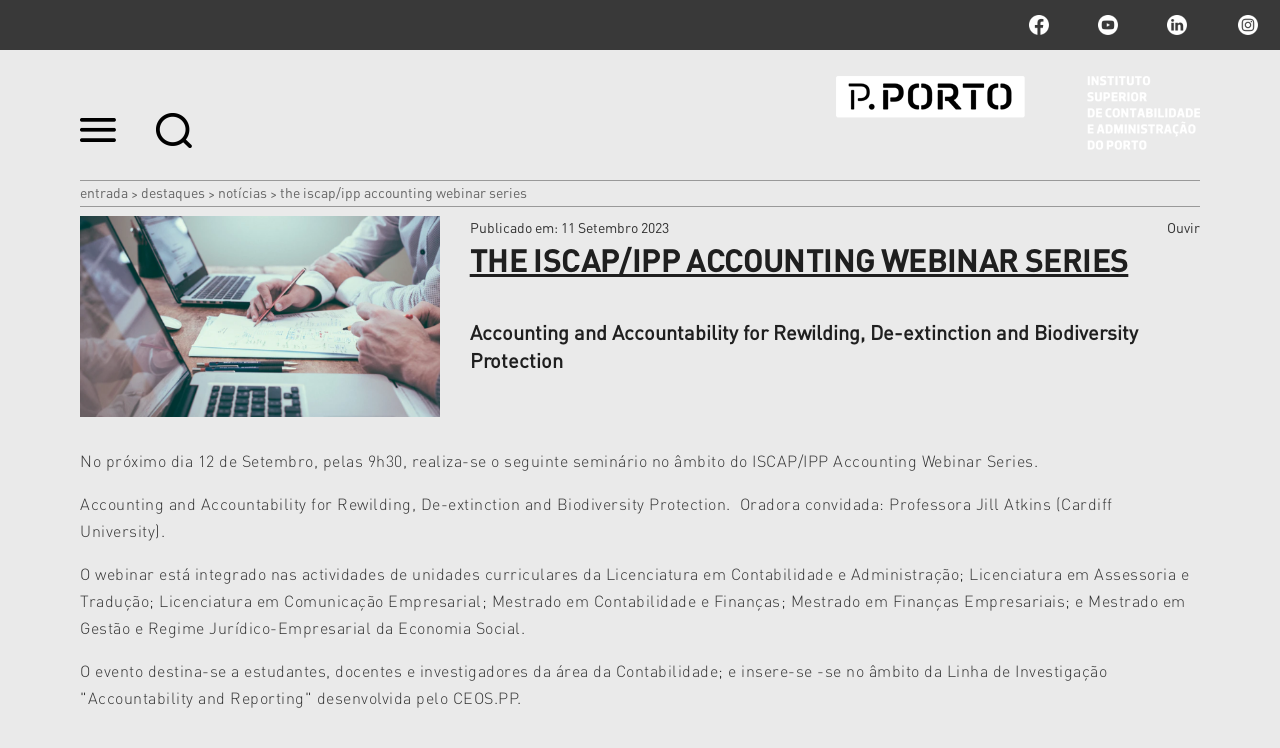

--- FILE ---
content_type: text/html;charset=utf-8
request_url: https://www.iscap.ipp.pt/destaques-1/noticias/the-iscap-ipp-accounting-webinar-series-4
body_size: 11913
content:

<!DOCTYPE html>

<html xmlns="http://www.w3.org/1999/xhtml" lang="pt">

    
    
    
    
    


<head>
    <meta http-equiv="Content-Type" content="text/html; charset=utf-8" />

    
        <base href="https://www.iscap.ipp.pt/destaques-1/noticias/the-iscap-ipp-accounting-webinar-series-4" /><!--[if lt IE 7]></base><![endif]-->
    

    
        <title>The ISCAP/IPP Accounting Webinar Series &mdash; ISCAP | P.PORTO</title>


  
    <link rel="stylesheet" type="text/css" media="screen" href="https://www.iscap.ipp.pt/portal_css/IPP%20Theme/reset-cachekey-45ea6db9ab04cf47f590f6a29e2c9f75.css" />
    <link rel="stylesheet" type="text/css" href="https://www.iscap.ipp.pt/portal_css/IPP%20Theme/base-cachekey-66806488672fe9203883d2c85c278d8d.css" />
        <!--[if lt IE 8]>    
    
    <link rel="stylesheet" type="text/css" media="screen" href="https://www.iscap.ipp.pt/portal_css/IPP%20Theme/IEFixes-cachekey-021067cd032e697f5f7701977a41f845.css" />
        <![endif]-->
    
    <style type="text/css">@import url(https://www.iscap.ipp.pt/portal_css/IPP%20Theme/resourcecollective.customfooter.stylesheetsmain-cachekey-f1ce5782226e5875453858df22e0e638.css);</style>
    <link rel="stylesheet" type="text/css" media="all" href="https://www.iscap.ipp.pt/portal_css/IPP%20Theme/ploneCustom-cachekey-426f113dfc35e139760f15b04fb87b84.css" />

  
  
    <script type="text/javascript" src="https://www.iscap.ipp.pt/portal_javascripts/IPP%20Theme/quantcast-cachekey-b1cfaaf1513b333bb508bdc699356bc2.js"></script>
    <script type="text/javascript" src="https://www.iscap.ipp.pt/portal_javascripts/IPP%20Theme/resourceplone.app.jquery-cachekey-5143cab7bc334a19681c83bb67c9bbae.js"></script>
    <script type="text/javascript" src="https://www.iscap.ipp.pt/portal_javascripts/IPP%20Theme/resourceipp.theme.jsmain-cachekey-23f30c6db4e5cc68c9c6ffbfd67e98be.js"></script>
    <script type="text/javascript" src="https://www.iscap.ipp.pt/portal_javascripts/IPP%20Theme/resourcecollective.sliders.bxslider.jsjquery.bxslider.min-cachekey-fc7b61641cd6fe080c2f4569bdc020e1.js"></script>
    <script type="text/javascript" src="https://www.iscap.ipp.pt/portal_javascripts/IPP%20Theme/collective.js.jqueryui.custom.min-cachekey-8d65f5890bcee1ad7c6ea11cb1bad653.js"></script>
    <script type="text/javascript" src="https://www.iscap.ipp.pt/portal_javascripts/IPP%20Theme/resourceipp.theme.jsjquery.ui.autocomplete.html-cachekey-c1d08bb11b8759c234c6af485d2c1eb8.js"></script>
    <script type="text/javascript" src="https://www.iscap.ipp.pt/portal_javascripts/IPP%20Theme/resourcejquery.prettyPhoto-cachekey-71f6891078ef7481ae05e7abd250fef7.js"></script>
    <script type="text/javascript" src="https://www.iscap.ipp.pt/portal_javascripts/IPP%20Theme/resourceipp.theme.jsjquery.multiple.select-cachekey-0915252e565386921911d8a4ba735d99.js"></script>
    <script type="text/javascript" src="https://www.iscap.ipp.pt/portal_javascripts/IPP%20Theme/resourceplone.formwidget.recaptcharecaptcha_ajax-cachekey-e6480068f46a9cca11cb603fd331002d.js"></script>
    <script type="text/javascript" src="https://www.iscap.ipp.pt/portal_javascripts/IPP%20Theme/resourceipp.theme.jsfreewall-cachekey-64304790a044e21f3cfd0194afc17728.js"></script>
    <script type="text/javascript" src="https://www.iscap.ipp.pt/portal_javascripts/IPP%20Theme/resourceipp.content.jsmain-cachekey-91cc774bba5db5837375d4eb3e8e50bb.js"></script>
    <script type="text/javascript" src="https://www.iscap.ipp.pt/portal_javascripts/IPP%20Theme/resourceipp.content.jsjquery.easytabs.min-cachekey-9e06377a45414b5bf172a5b3ed4ec9a9.js"></script>
    <script type="text/javascript" src="https://www.iscap.ipp.pt/portal_javascripts/IPP%20Theme/resourceipp.content.jsjquery.rot13.min-cachekey-cd11f2f8cd6478dbd1fffc55bb15d448.js"></script>
    <script type="text/javascript" src="https://www.iscap.ipp.pt/portal_javascripts/IPP%20Theme/resourceipp.theme.jsexplorer-cachekey-6a6f73e295a06550e132c3b7d5b9c976.js"></script>
    <script type="text/javascript" src="https://www.iscap.ipp.pt/portal_javascripts/IPP%20Theme/resourcecollective.eventcalendarmain-cachekey-6ae94ceb0bba193ff25dff7a1c67f1b4.js"></script>
    <script type="text/javascript" src="https://www.iscap.ipp.pt/portal_javascripts/IPP%20Theme/resourceipp.theme.jsnav-menu-cachekey-a1f876e6b2917e7076fb6054e6e04217.js"></script>
    <script type="text/javascript" src="https://www.iscap.ipp.pt/portal_javascripts/IPP%20Theme/resourceipp.theme.jsswiper-bundle.min-cachekey-32b6e2616ffa2293936ecdd6ed5f7039.js"></script>


<meta name="DC.creator" content="gcrp"/>
<meta name="DC.format" content="text/html"/>
<meta name="DC.language" content="pt"/>
<meta name="DC.date.modified" content="2023-09-11T09:13:03+00:00"/>
<meta name="DC.date.created" content="2023-09-11T09:12:39+00:00"/>
<meta name="DC.type" content="News Item"/>
<meta name="DC.distribution" content="Global"/>
<meta name="description" content="Accounting and Accountability for Rewilding, De-extinction and Biodiversity Protection

"/>
<meta name="robots" content="ALL"/>
<meta name="distribution" content="Global"/>


        
    <link rel="canonical" href="https://www.iscap.ipp.pt/destaques-1/noticias/the-iscap-ipp-accounting-webinar-series-4" />

    <link rel="shortcut icon" type="image/x-icon" href="https://www.iscap.ipp.pt/favicon.ico" />
    <link rel="apple-touch-icon" href="https://www.iscap.ipp.pt/touch_icon.png" />


<script type="text/javascript">
        jQuery(function($){
            $.datepicker.setDefaults(
                jQuery.extend($.datepicker.regional[''],
                {dateFormat: 'yy-mm-dd'}));
        });
        </script>




    <link rel="search" href="https://www.iscap.ipp.pt/@@search" title="Search this site" />




        
        
        
    <meta property="og:title" content="The ISCAP/IPP Accounting Webinar Series" />
    <meta property="og:type" content="article" />
    <meta property="og:url" content="https://www.iscap.ipp.pt/destaques-1/noticias/the-iscap-ipp-accounting-webinar-series-4" />
    <meta property="og:image" content="https://www.iscap.ipp.pt/destaques-1/noticias/the-iscap-ipp-accounting-webinar-series-4/image_large" />

        
        

        <meta name="viewport" content="width=device-width" />
        <meta name="generator" content="Plone - http://plone.org" />
    
</head>

<body class="template-newsitem_view portaltype-news-item site-portal_iscap section-destaques-1 subsection-noticias subsection-noticias-the-iscap-ipp-accounting-webinar-series-4 userrole-anonymous" dir="ltr">

    <div id="portal-topbar">
    <div class="portal-topbar-wrapper">
        
            

        
        
            <div class="portlet portletActions no-order social-netwoks">
    <ul class="navTree">
        <li class="navTreeItem" id="paction-facebook">
            <a href="https://www.facebook.com/ISCAP.politecnicodoporto" title="facebook">facebook</a>
        </li>
        <li class="navTreeItem" id="paction-youtube">
            <a href="http://www.youtube.com/iscaptv" title="youtube">youtube</a>
        </li>
        <li class="navTreeItem" id="paction-linkedin">
            <a href="https://pt.linkedin.com/school/iscap-politecnicodoporto/" title="linkedin">linkedin</a>
        </li>
        <li class="navTreeItem" id="paction-instagram">
            <a href="https://www.instagram.com/iscap.pporto/" target="_blank" title="Instagram">Instagram</a>
        </li>
    </ul>
</div>
        
    </div>
</div>
    <div id="portal-hptopslider">
    
        
    
</div>

    <div id="portal-top" class="row">
        <div class="cell width-full position-0">
            <div id="portal-header">
    <p class="hiddenStructure">
  <a accesskey="2" href="https://www.iscap.ipp.pt/destaques-1/noticias/the-iscap-ipp-accounting-webinar-series-4#content">Ir para o conteúdo.</a> |

  <a accesskey="6" href="https://www.iscap.ipp.pt/destaques-1/noticias/the-iscap-ipp-accounting-webinar-series-4#portal-globalnav">Ir para a navegação</a>
</p>

<div id="portal-top-links">
<a class="menu-icon" href="#" data-menu>
    <img src="https://www.iscap.ipp.pt/menu-min.png" width="36" height="24" alt="menu">
  </a>
  <a class="search-icon" href="https://www.iscap.ipp.pt/@@search">
    <img src="https://www.iscap.ipp.pt/search-min.png" width="36" height="35" alt="search">
  </a>
</div>

<a id="portal-logo" title="ISCAP | P.PORTO" accesskey="1" href="https://www.iscap.ipp.pt">
    <img src="https://www.iscap.ipp.pt/logo-ipp.png" alt="ISCAP | P.PORTO" title="ISCAP | P.PORTO" height="74" width="364" /></a>

</div>

<div id="portal-breadcrumbs">
    <div class="portal-breadcrumbs-content">

        <span id="breadcrumbs-home">
            <a href="https://www.iscap.ipp.pt">Entrada</a>
            <span class="breadcrumbSeparator">
                &gt;
                
            </span>
        </span>
        <span id="breadcrumbs-1" dir="ltr">
            
                <a href="https://www.iscap.ipp.pt/destaques-1">Destaques</a>
                <span class="breadcrumbSeparator">
                    &gt;
                    
                </span>
                
             
        </span>
        <span id="breadcrumbs-2" dir="ltr">
            
                <a href="https://www.iscap.ipp.pt/destaques-1/noticias">Notícias</a>
                <span class="breadcrumbSeparator">
                    &gt;
                    
                </span>
                
             
        </span>
        <span id="breadcrumbs-3" dir="ltr">
            
                
                
                <span id="breadcrumbs-current">The ISCAP/IPP Accounting Webinar Series</span>
             
        </span>

    </div>
</div>


    <div id="portal-top-image" class="ipp-image">
        
        
        
        
    </div>


        </div>
        <div id="globalnav-dark-layer"></div>
    </div>
    <div id="visual-portal-wrapper">
        <div id="portal-columns" class="row">

            <div id="portal-column-content" class="cell width-full position-0">

                <div id="viewlet-above-content"></div>

                
                    <div class="">

                        

                        

    <dl class="portalMessage info" id="kssPortalMessage" style="display:none">
        <dt>Info</dt>
        <dd></dd>
    </dl>



                        
                            <div id="content">

                                

                                

                                 <div id="viewlet-above-content-title"></div>
                    
                                 <div id="viewlet-below-content-title">
</div>

                                 <div id="viewlet-above-content-body">

</div>
                                 <div id="content-core">
                                    <div id="audio_reader">
                                     
        

                <div class="item-header detail-top">
                    <div class="img-wrapper">
                        <img src="https://www.iscap.ipp.pt/destaques-1/noticias/the-iscap-ipp-accounting-webinar-series-4/image" alt="" class="image-box " />
                    </div>
                    <div class="description-wrapper">
                        <div class="top-wrapper">
                            <div class="published-date">
                                <span>Publicado em</span>:
                                11 Setembro 2023
                            </div>
                            
    <script src="https://cdn-eu.readspeaker.com/script/13635/webReader/webReader.js?pids=wr" type="text/javascript" id="rs_req_Init" async defer></script>
    <div id="audio">
        <div id="readspeaker_button1" class="rs_skip rsbtn rs_preserve">
            <a rel="nofollow" class="rsbtn_play" accesskey="L" title="Ouvir com ReadSpeaker webReader" href="https://app-eu.readspeaker.com/cgi-bin/rsent?customerid=13635&amp;lang=pt_pt&amp;voice=Joana&amp;readid=audio_reader&amp;url=https://www.iscap.ipp.pt/destaques-1/noticias/the-iscap-ipp-accounting-webinar-series-4">
                <span class="rsbtn_left rsimg rspart"><span class="rsbtn_text"><span>Ouvir</span></span></span>
                <span class="rsbtn_right rsimg rsplay rspart"></span>
            </a>
        </div>
    </div>

                        </div>
                        
      <div id="specialtitle">
        <div id="viewlet-above-content-title"></div>
        
            
            
                <h1 id="parent-fieldname-title" class="documentFirstHeading">
                    The ISCAP/IPP Accounting Webinar Series
                </h1>
            
            
        
        
      </div>
   <div class="visualClear"><!-- --></div>

                        <div class="inner-wrapper">
                            
        <span class="" id="parent-fieldname-description-8aa10a89fe60440da66593fc9e31ef71">
            Accounting and Accountability for Rewilding, De-extinction and Biodiversity Protection


        </span>
    
                            
    <div class="share-wrapper">
        <span class="st_facebook" displaytext="Facebook"></span>
        <span class="st_twitter" displaytext="Tweet"></span>
    </div>

                        </div>
                    </div>
                </div>

                <div id="body-text">
                    

                    <div id="parent-fieldname-text" class="plain">
                        <div>
<p><span>No próximo dia 12 de Setembro, pelas 9h30, realiza-se o seguinte seminário no âmbito do ISCAP/IPP Accounting Webinar Series.</span></p>
<p><span></span>Accounting and Accountability for Rewilding, De-extinction and Biodiversity Protection.  Oradora convidada: Professora Jill Atkins (Cardiff University).</p>
<p>O webinar está integrado nas actividades de unidades curriculares da Licenciatura em Contabilidade e Administração; Licenciatura em Assessoria e Tradução; Licenciatura em Comunicação Empresarial; Mestrado em Contabilidade e Finanças; Mestrado em Finanças Empresariais; e Mestrado em Gestão e Regime Jurídico-Empresarial da Economia Social.</p>
<p>O evento destina-se a estudantes, docentes e investigadores da área da Contabilidade; e insere-se -se no âmbito da Linha de Investigação "Accountability and Reporting" desenvolvida pelo CEOS.PP.</p>
<p>Responsável pelos eventos: <a href="https://www.ceos.iscap.ipp.pt/researchers/cl%C3%A1udia-teixeira" id="OWA73865a97-8cfb-b3f5-b14d-d93901918e52" rel="noopener noreferrer" target="_blank" data-auth="NotApplicable" data-linkindex="0">Cláudia Teixeira</a> (mclaudia@iscap.ipp.pt).  </p>
<p><strong>Link para participar: <a href="https://videoconf-colibri.zoom.us/j/95234213693?pwd=c2dRR0M5RDVSeFcya1NkcEphWXYvUT09" id="OWA25f827c4-1976-e0b0-e7dd-9d2acd3b2763" rel="noopener noreferrer" target="_blank" data-auth="NotApplicable" data-linkindex="1">https://videoconf-colibri.zoom.us/j/95234213693?pwd=c2dRR0M5RDVSeFcya1NkcEphWXYvUT09</a></strong></p>
<div><strong>Participe!</strong></div>
<div><strong><br /></strong></div>
<div><strong>Professor Jill Atkins</strong></div>
</div>
<div><span><span><span><span>Professor Atkins is a Professor in Accounting at Cardiff Business School and is also a Visiting Professor at the University of the Witwatersrand, South Africa. Her research focuses on corporate governance, responsible investment, sustainability, integrated reporting and extinction accounting. She is Series Editor for the</span><span><span> </span></span></span><span><span>de Gruyter Studies in Corporate Governance,</span></span><span><span><span> </span></span><span>and is directly involved in commissioning and editing the manuscripts for this series. She edited</span><span><span> </span></span></span><span><span>The Business of Bees: An Integrated Approach to Bee Decline and Corporate Responsibility</span></span><span><span><span> </span></span><span>which arises from a long-term project investigating the role of accounting and responsible investment in preserving biodiversity. She also wrote and edited,</span><span><span> </span></span></span><span><span>Around the World in 80 Species: Exploring the Business Case for Extinction Prevention</span></span><span><span>, published by Routledge in 2019 as well as</span><span><span> </span></span></span><span><span>‘Extinction Governance, Accounting and Finance’</span></span><span><span>, co-edited with Martina Macpherson. Professor Atkins co-authored</span><span><span> </span></span></span><span><span>Chief Value Officer: Accountants Can Save the Planet</span></span><span><span>. Her leading textbook,</span><span><span> </span></span></span><span><span>Corporate Governance and Accountability</span></span><span><span>, is now in its 5th edition. Professor Atkins’ academic qualifications include a BA Hons (First Class) in European Economics with a Licence ès Sciences Economiques from the University of Nantes, an MSc in Corporate and International Finance from the University of Durham, and a PhD in Finance from the University of Manchester. Professor Atkins is well-known throughout the ESG investment industry and governance area as a thought leader and is regularly invited to give keynotes at international practitioner and academic events on sustainability accounting, finance and governance.</span><br /></span></span></span></div>
<div><span><br /></span></div>
<div><span class="discreet"><strong>+ info:</strong></span></div>
<div><strong></strong><span class="discreet"><a target="_blank" id="OWA1c62426a-0da5-9e4c-9d07-16bcb6d3e134" href="https://www.iscap.ipp.pt/destaques-1/noticias/iscap-ipp-accounting-webinar-series-10" rel="noopener noreferrer" data-auth="NotApplicable" data-linkindex="2">https://www.iscap.ipp.pt/destaques-1/noticias/iscap-ipp-accounting-webinar-series-10</a></span></div>
<div dir="ltr">
<div dir="ltr">
<div dir="ltr">
<p><span class="discreet"><a target="_blank" id="OWA1ebf0bdb-b511-0261-c07e-1fe3e3a85a1c" href="https://www.iscap.ipp.pt/destaques-1/noticias/iscap-ipp-accounting-webinar-series-9" rel="noopener noreferrer" data-auth="NotApplicable" data-linkindex="3">https://www.iscap.ipp.pt/destaques-1/noticias/iscap-ipp-accounting-webinar-series-9<br /></a><a target="_blank" id="OWAc9622c95-d690-60e2-7ca1-a24993905f47" href="https://www.iscap.ipp.pt/destaques-1/noticias/iscap-ipp-accounting-webinar-series-8" rel="noopener noreferrer" data-auth="NotApplicable" data-linkindex="4">https://www.iscap.ipp.pt/destaques-1/noticias/iscap-ipp-accounting-webinar-series-8<br /></a><a target="_blank" id="OWA8c3cb0a9-e7ca-b83c-8654-6232f8264c6a" href="https://www.iscap.ipp.pt/destaques-1/noticias/iscap-ipp-accounting-webinar-series-7" rel="noopener noreferrer" data-auth="NotApplicable" data-linkindex="5">https://www.iscap.ipp.pt/destaques-1/noticias/iscap-ipp-accounting-webinar-series-7<br /></a><a target="_blank" id="OWA56313203-aa00-139e-76d1-1de2d73cc5b8" href="https://www.iscap.ipp.pt/destaques-1/noticias/iscap-ipp-accounting-webinar-series-6" rel="noopener noreferrer" data-auth="NotApplicable" data-linkindex="6">https://www.iscap.ipp.pt/destaques-1/noticias/iscap-ipp-accounting-webinar-series-6<br /></a><a target="_blank" id="OWA861d1407-9848-aed1-8aed-ca98d7b627c0" href="https://www.iscap.ipp.pt/destaques-1/noticias/iscap-ipp-accounting-webinar-series-5" rel="noopener noreferrer" data-auth="NotApplicable" data-linkindex="7">https://www.iscap.ipp.pt/destaques-1/noticias/iscap-ipp-accounting-webinar-series-5<br /></a><a target="_blank" id="OWA47297e50-1fbf-a1c3-6263-e14a2e916aa5" href="https://www.iscap.ipp.pt/destaques-1/noticias/iscap-ipp-accounting-webinar-series-4" rel="noopener noreferrer" data-auth="NotApplicable" data-linkindex="8">https://www.iscap.ipp.pt/destaques-1/noticias/iscap-ipp-accounting-webinar-series-4<br /></a><a target="_blank" id="OWA6a506357-a680-cbe1-60bc-b501e91eb8c8" href="https://www.iscap.ipp.pt/destaques-1/noticias/iscap-ipp-accounting-webinar-series-3" rel="noopener noreferrer" data-auth="NotApplicable" data-linkindex="9">https://www.iscap.ipp.pt/destaques-1/noticias/iscap-ipp-accounting-webinar-series-3<br /></a><a target="_blank" id="OWA40b6e204-d537-d570-3f37-de55f3ea78b7" href="https://www.iscap.ipp.pt/destaques-1/noticias/iscap-ipp-accounting-webinar-series-2" rel="noopener noreferrer" data-auth="NotApplicable" data-linkindex="10">https://www.iscap.ipp.pt/destaques-1/noticias/iscap-ipp-accounting-webinar-series-2<br /></a><a target="_blank" id="OWAb8bef3f4-3fb4-92c2-f022-2cd74f3c70f6" href="https://www.iscap.ipp.pt/destaques-1/noticias/iscap-ipp-accounting-webinar-series-1" rel="noopener noreferrer" data-auth="NotApplicable" data-linkindex="11">https://www.iscap.ipp.pt/destaques-1/noticias/iscap-ipp-accounting-webinar-series-1<br /></a><a target="_blank" id="OWA7d6beaad-31ba-10a4-2aa2-46b8347b75c9" href="https://www.iscap.ipp.pt/destaques-1/noticias/iscap-ipp-accouting-webinar-series" rel="noopener noreferrer" data-auth="NotApplicable" data-linkindex="12">https://www.iscap.ipp.pt/destaques-1/noticias/iscap-ipp-accouting-webinar-series<br /></a><a target="_blank" id="OWA31aca371-34bb-56cd-6955-5743a6d5e66f" href="https://www.iscap.ipp.pt/destaques-1/noticias/the-iscap-ipp-accounting-webinar-series-1" rel="noopener noreferrer" data-auth="NotApplicable" data-linkindex="13">https://www.iscap.ipp.pt/destaques-1/noticias/the-iscap-ipp-accounting-webinar-series-1</a></span></p>
</div>
</div>
</div>
                    </div>
                    
                </div>
        
    
                                    </div>
                                 </div>
                                 <div id="viewlet-below-content-body">

    <div class="visualClear"><!-- --></div>

    <div class="documentActions">
        

        

    </div>

</div>

                                
                            </div>
                        

                        
                    </div>
                

                
            </div>

            
            

            
            
        </div>
    </div>

    <div id="portal-footer-wrapper" class="row">
        <div class="cell width-full position-0">
            






    <div class="portal-latest-news">
        <div class="topics-block">
            <h3 class="small-title">Últimas Notícias</h3>
            <div id="news-block">
                <label id="have-more">0</label>
                
    <div class="list-block nswiper" data-two-rows="true">
        <div class="swiper-wrapper">
            
                
    
        <a href="https://www.iscap.ipp.pt/destaques-1/noticias/luis-leao-alumnus-iscap-vence-premio-jovem-empreendedor-do-ano" class="swiper-slide">
            <div data-uid="2dd7b36b09f041a3b89c45fc8c53ce34" class="list-box iscap">
                <div class="details-wrapper">
                    <p class="school">
                        <span>ISCAP</span>
                        <span class="event-time"></span>
                    </p>
                    <h2>Luís Leão, alumnus ISCAP, vence  Prémio Jovem Empreendedor do Ano</h2>
                </div>
                <div class="img-wrapper">
                    <img src="https://www.iscap.ipp.pt/destaques-1/noticias/luis-leao-alumnus-iscap-vence-premio-jovem-empreendedor-do-ano/image_preview" alt="Luís Leão, alumnus ISCAP, vence  Prémio Jovem Empreendedor do Ano" class="image-box" />
                </div>
            </div>
        </a>
    

            
            
                
    
        <a href="https://www.iscap.ipp.pt/destaques-1/noticias/encerramento-das-instalacoes-no-dia-7-e-8-de-dezembro-de-2025" class="swiper-slide">
            <div data-uid="5d859dbb517348c58812e92a8fa89cff" class="list-box iscap">
                <div class="details-wrapper">
                    <p class="school">
                        <span>ISCAP</span>
                        <span class="event-time"></span>
                    </p>
                    <h2>Encerramento das instalações no dia 7 e 8 de dezembro de 2025</h2>
                </div>
                <div class="img-wrapper">
                    <img src="https://www.iscap.ipp.pt/destaques-1/noticias/encerramento-das-instalacoes-no-dia-7-e-8-de-dezembro-de-2025/image_preview" alt="Encerramento das instalações no dia 7 e 8 de dezembro de 2025" class="image-box" />
                </div>
            </div>
        </a>
    

            
            
                
    
        <a href="https://www.iscap.ipp.pt/destaques-1/noticias/phygital-a-venda-inteligente-humanizada" class="swiper-slide">
            <div data-uid="1efc7ef4ea8a4a7bb7533b9a262bbcfb" class="list-box iscap">
                <div class="details-wrapper">
                    <p class="school">
                        <span>ISCAP</span>
                        <span class="event-time"></span>
                    </p>
                    <h2>Phygital a Venda Inteligente Humanizada</h2>
                </div>
                <div class="img-wrapper">
                    <img src="https://www.iscap.ipp.pt/destaques-1/noticias/phygital-a-venda-inteligente-humanizada/image_preview" alt="Phygital a Venda Inteligente Humanizada" class="image-box" />
                </div>
            </div>
        </a>
    

            
            
                
    
        <a href="https://www.iscap.ipp.pt/destaques-1/noticias/processo-de-gestao-do-desempenho-gerido-com-base-em-software-especializado-estudo-de-caso" class="swiper-slide">
            <div data-uid="b2dccf7482f340b091b7b11a74da58a6" class="list-box iscap">
                <div class="details-wrapper">
                    <p class="school">
                        <span>ISCAP</span>
                        <span class="event-time"></span>
                    </p>
                    <h2>Processo de Gestão do Desempenho Gerido com base em Software ...</h2>
                </div>
                <div class="img-wrapper">
                    <img src="https://www.iscap.ipp.pt/destaques-1/noticias/processo-de-gestao-do-desempenho-gerido-com-base-em-software-especializado-estudo-de-caso/image_preview" alt="Processo de Gestão do Desempenho Gerido com base em Software Especializado: Estudo de caso" class="image-box" />
                </div>
            </div>
        </a>
    

            
            
                
    
        <a href="https://www.iscap.ipp.pt/destaques-1/noticias/mais-do-que-uma-entrevista-uma-conversa" class="swiper-slide">
            <div data-uid="a244d36918074cd2b8b073e313e08ea9" class="list-box iscap">
                <div class="details-wrapper">
                    <p class="school">
                        <span>ISCAP</span>
                        <span class="event-time"></span>
                    </p>
                    <h2>Mais do que uma entrevista, uma conversa!</h2>
                </div>
                <div class="img-wrapper">
                    <img src="https://www.iscap.ipp.pt/destaques-1/noticias/mais-do-que-uma-entrevista-uma-conversa/image_preview" alt="Mais do que uma entrevista, uma conversa!" class="image-box" />
                </div>
            </div>
        </a>
    

            
            
                
    
        <a href="https://www.iscap.ipp.pt/destaques-1/noticias/como-e-que-as-redes-sociais-dao-vida-a-uma-marca" class="swiper-slide">
            <div data-uid="4306f9b3c4174bf59efdd515fa733dff" class="list-box iscap">
                <div class="details-wrapper">
                    <p class="school">
                        <span>ISCAP</span>
                        <span class="event-time"></span>
                    </p>
                    <h2>Como é que as redes sociais dão vida a uma marca?</h2>
                </div>
                <div class="img-wrapper">
                    <img src="https://www.iscap.ipp.pt/destaques-1/noticias/como-e-que-as-redes-sociais-dao-vida-a-uma-marca/image_preview" alt="Como é que as redes sociais dão vida a uma marca?" class="image-box" />
                </div>
            </div>
        </a>
    

            
            
                
    
        <a href="https://www.iscap.ipp.pt/destaques-1/noticias/using-the-ai-ethics-checklist-in-practice" class="swiper-slide">
            <div data-uid="90bfec5706bd4a02a32fadccd7a41e6e" class="list-box iscap">
                <div class="details-wrapper">
                    <p class="school">
                        <span>ISCAP</span>
                        <span class="event-time"></span>
                    </p>
                    <h2>Using the AI Ethics Checklist in Practice</h2>
                </div>
                <div class="img-wrapper">
                    <img src="https://www.iscap.ipp.pt/destaques-1/noticias/using-the-ai-ethics-checklist-in-practice/image_preview" alt="Using the AI Ethics Checklist in Practice" class="image-box" />
                </div>
            </div>
        </a>
    

            
            
                
    
        <a href="https://www.iscap.ipp.pt/destaques-1/noticias/da-pergunta-ao-insight-como-usar-llms-e-ia-na-discussao-do-problema-metodos-e-escrita-em-dissertacoes" class="swiper-slide">
            <div data-uid="9f0f699b9fed43fba60f9d58a51ee1d3" class="list-box iscap">
                <div class="details-wrapper">
                    <p class="school">
                        <span>ISCAP</span>
                        <span class="event-time"></span>
                    </p>
                    <h2>Da Pergunta ao Insight: Como Usar LLMs e IA na discussão do ...</h2>
                </div>
                <div class="img-wrapper">
                    <img src="https://www.iscap.ipp.pt/destaques-1/noticias/da-pergunta-ao-insight-como-usar-llms-e-ia-na-discussao-do-problema-metodos-e-escrita-em-dissertacoes/image_preview" alt="Da Pergunta ao Insight: Como Usar LLMs e IA na discussão do problema, métodos e escrita em Dissertações" class="image-box" />
                </div>
            </div>
        </a>
    

            
            
                
    
        <a href="https://www.iscap.ipp.pt/destaques-1/noticias/xix-encontro-internacional-de-ctdi-informacao-sensivel-e-memoria-coletiva-gestao-preservacao-e-responsabilidade" class="swiper-slide">
            <div data-uid="d53bac3906a84a9fb922156c49f7a825" class="list-box iscap">
                <div class="details-wrapper">
                    <p class="school">
                        <span>ISCAP</span>
                        <span class="event-time"></span>
                    </p>
                    <h2>XIX Encontro Internacional de CTDI - Informação Sensível e ...</h2>
                </div>
                <div class="img-wrapper">
                    <img src="https://www.iscap.ipp.pt/destaques-1/noticias/xix-encontro-internacional-de-ctdi-informacao-sensivel-e-memoria-coletiva-gestao-preservacao-e-responsabilidade/image_preview" alt="XIX Encontro Internacional de CTDI - Informação Sensível e Memória Coletiva: Gestão, Preservação e Responsabilidade" class="image-box" />
                </div>
            </div>
        </a>
    

            
            
                
    
        <a href="https://www.iscap.ipp.pt/destaques-1/noticias/politicas-de-igualdade-de-genero" class="swiper-slide">
            <div data-uid="f1472d63c994488e9a62a28619021a40" class="list-box iscap">
                <div class="details-wrapper">
                    <p class="school">
                        <span>ISCAP</span>
                        <span class="event-time"></span>
                    </p>
                    <h2>Políticas de Igualdade de Género</h2>
                </div>
                <div class="img-wrapper">
                    <img src="https://www.iscap.ipp.pt/destaques-1/noticias/politicas-de-igualdade-de-genero/image_preview" alt="Políticas de Igualdade de Género" class="image-box" />
                </div>
            </div>
        </a>
    

            
            
                
    
        <a href="https://www.iscap.ipp.pt/destaques-1/noticias/orcamento-do-estado-para-2026" class="swiper-slide">
            <div data-uid="a112b71a48c546e7a71d3bcfb3935cb4" class="list-box iscap">
                <div class="details-wrapper">
                    <p class="school">
                        <span>ISCAP</span>
                        <span class="event-time"></span>
                    </p>
                    <h2>Orçamento do Estado para 2026</h2>
                </div>
                <div class="img-wrapper">
                    <img src="https://www.iscap.ipp.pt/destaques-1/noticias/orcamento-do-estado-para-2026/image_preview" alt="Orçamento do Estado para 2026" class="image-box" />
                </div>
            </div>
        </a>
    

            
            
                
    
        <a href="https://www.iscap.ipp.pt/destaques-1/noticias/zipgrade-ferramenta-digital-de-avaliacao" class="swiper-slide">
            <div data-uid="e4531ac4acd842a8b29a9080db6e17ae" class="list-box iscap">
                <div class="details-wrapper">
                    <p class="school">
                        <span>ISCAP</span>
                        <span class="event-time"></span>
                    </p>
                    <h2>ZipGrade: Ferramenta Digital de Avaliação</h2>
                </div>
                <div class="img-wrapper">
                    <img src="https://www.iscap.ipp.pt/destaques-1/noticias/zipgrade-ferramenta-digital-de-avaliacao/image_preview" alt="ZipGrade: Ferramenta Digital de Avaliação" class="image-box" />
                </div>
            </div>
        </a>
    

            
            
                
    
        <a href="https://www.iscap.ipp.pt/destaques-1/noticias/docente-do-iscap-vence-premio-iippi-2013-inov-norte-e-soma-novo-reconhecimento-nacional-a-inovacao-pedagogica-no-iscap" class="swiper-slide">
            <div data-uid="ff2a766cdf914747802896076c51737b" class="list-box iscap">
                <div class="details-wrapper">
                    <p class="school">
                        <span>ISCAP</span>
                        <span class="event-time"></span>
                    </p>
                    <h2>Luciana Oliveira, docente do ISCAP, vence Prémio IIPPI – ...</h2>
                </div>
                <div class="img-wrapper">
                    <img src="https://www.iscap.ipp.pt/destaques-1/noticias/docente-do-iscap-vence-premio-iippi-2013-inov-norte-e-soma-novo-reconhecimento-nacional-a-inovacao-pedagogica-no-iscap/image_preview" alt="Luciana Oliveira, docente do ISCAP, vence Prémio IIPPI – INOV-NORTE e soma novo reconhecimento nacional à inovação pedagógica no ISCAP" class="image-box" />
                </div>
            </div>
        </a>
    

            
            
                
    
        <a href="https://www.iscap.ipp.pt/destaques-1/noticias/dia-do-iscap-comemoracao-do-139o-aniversario-do-iscap" class="swiper-slide">
            <div data-uid="0451e5192409439fb3c303cb81899418" class="list-box iscap">
                <div class="details-wrapper">
                    <p class="school">
                        <span>ISCAP</span>
                        <span class="event-time"></span>
                    </p>
                    <h2>DIA DO ISCAP - Comemoração do 139º Aniversário do ISCAP</h2>
                </div>
                <div class="img-wrapper">
                    <img src="https://www.iscap.ipp.pt/destaques-1/noticias/dia-do-iscap-comemoracao-do-139o-aniversario-do-iscap/image_preview" alt="DIA DO ISCAP - Comemoração do 139º Aniversário do ISCAP" class="image-box" />
                </div>
            </div>
        </a>
    

            
            
                
    
        <a href="https://www.iscap.ipp.pt/destaques-1/noticias/docente-ana-luisa-martinho-partilha-estudo-sobre-as-condicoes-de-integracao-dos-migrantes-em-portugal" class="swiper-slide">
            <div data-uid="f9b625f18f0e4e0daf033709738c0fdd" class="list-box iscap">
                <div class="details-wrapper">
                    <p class="school">
                        <span>ISCAP</span>
                        <span class="event-time"></span>
                    </p>
                    <h2>Docente Ana Luísa Martinho partilha estudo sobre as condições de ...</h2>
                </div>
                <div class="img-wrapper">
                    <img src="https://www.iscap.ipp.pt/destaques-1/noticias/docente-ana-luisa-martinho-partilha-estudo-sobre-as-condicoes-de-integracao-dos-migrantes-em-portugal/image_preview" alt="Docente Ana Luísa Martinho partilha estudo sobre as condições de integração dos migrantes em Portugal " class="image-box" />
                </div>
            </div>
        </a>
    

            
            
                
    
        <a href="https://www.iscap.ipp.pt/destaques-1/noticias/estudante-de-mestrado-do-iscap-vence-premio-fibe" class="swiper-slide">
            <div data-uid="7e1d53479df64fdab0d34cd8e83be6a0" class="list-box iscap">
                <div class="details-wrapper">
                    <p class="school">
                        <span>ISCAP</span>
                        <span class="event-time"></span>
                    </p>
                    <h2>Estudante de mestrado do ISCAP vence Prémio FIBE</h2>
                </div>
                <div class="img-wrapper">
                    <img src="https://www.iscap.ipp.pt/destaques-1/noticias/estudante-de-mestrado-do-iscap-vence-premio-fibe/image_preview" alt="Estudante de mestrado do ISCAP vence Prémio FIBE" class="image-box" />
                </div>
            </div>
        </a>
    

            
            
                
    
        <a href="https://www.iscap.ipp.pt/destaques-1/noticias/candidatura-aos-cursos-da-porto-executive-academy-2025" class="swiper-slide">
            <div data-uid="f2d5633c8607470ba50cc8e95766bfe6" class="list-box iscap">
                <div class="details-wrapper">
                    <p class="school">
                        <span>ISCAP</span>
                        <span class="event-time"></span>
                    </p>
                    <h2>Candidatura aos Cursos da Porto Executive Academy 2025</h2>
                </div>
                <div class="img-wrapper">
                    <img src="https://www.iscap.ipp.pt/destaques-1/noticias/candidatura-aos-cursos-da-porto-executive-academy-2025/image_preview" alt="Candidatura aos Cursos da Porto Executive Academy 2025" class="image-box" />
                </div>
            </div>
        </a>
    

            
            
                
    
        <a href="https://www.iscap.ipp.pt/destaques-1/noticias/comunicar-com-um-pais-inteiro" class="swiper-slide">
            <div data-uid="cbb092af43224aab937610474c69d07c" class="list-box iscap">
                <div class="details-wrapper">
                    <p class="school">
                        <span>ISCAP</span>
                        <span class="event-time"></span>
                    </p>
                    <h2>Comunicar com um país inteiro</h2>
                </div>
                <div class="img-wrapper">
                    <img src="https://www.iscap.ipp.pt/destaques-1/noticias/comunicar-com-um-pais-inteiro/image_preview" alt="Comunicar com um país inteiro" class="image-box" />
                </div>
            </div>
        </a>
    

            
            
                
    
        <a href="https://www.iscap.ipp.pt/destaques-1/noticias/novo-mapa-turistico-da-cidade-do-porto" class="swiper-slide">
            <div data-uid="314ad3a8a8304b74b530f8bbaaad37c8" class="list-box iscap">
                <div class="details-wrapper">
                    <p class="school">
                        <span>ISCAP</span>
                        <span class="event-time"></span>
                    </p>
                    <h2>Novo Mapa Turístico da Cidade do Porto</h2>
                </div>
                <div class="img-wrapper">
                    <img src="https://www.iscap.ipp.pt/destaques-1/noticias/novo-mapa-turistico-da-cidade-do-porto/image_preview" alt="Novo Mapa Turístico da Cidade do Porto" class="image-box" />
                </div>
            </div>
        </a>
    

            
            
                
    
        <a href="https://www.iscap.ipp.pt/destaques-1/noticias/a-cultura-cigana-1" class="swiper-slide">
            <div data-uid="a8d97bb8e48a491eabffd97c5a0fabb6" class="list-box iscap">
                <div class="details-wrapper">
                    <p class="school">
                        <span>ISCAP</span>
                        <span class="event-time"></span>
                    </p>
                    <h2>A cultura cigana</h2>
                </div>
                <div class="img-wrapper">
                    <img src="https://www.iscap.ipp.pt/destaques-1/noticias/a-cultura-cigana-1/image_preview" alt="A cultura cigana" class="image-box" />
                </div>
            </div>
        </a>
    

            
            
                
    
        <a href="https://www.iscap.ipp.pt/destaques-1/noticias/marketing-digital-b2b-da-estrategia-aos-resultados" class="swiper-slide">
            <div data-uid="f74252db376340538f5782ac9c3e058e" class="list-box iscap">
                <div class="details-wrapper">
                    <p class="school">
                        <span>ISCAP</span>
                        <span class="event-time"></span>
                    </p>
                    <h2>Marketing Digital B2B: da Estratégia aos Resultados</h2>
                </div>
                <div class="img-wrapper">
                    <img src="https://www.iscap.ipp.pt/destaques-1/noticias/marketing-digital-b2b-da-estrategia-aos-resultados/image_preview" alt="Marketing Digital B2B: da Estratégia aos Resultados" class="image-box" />
                </div>
            </div>
        </a>
    

            
            
                
    
        <a href="https://www.iscap.ipp.pt/destaques-1/noticias/masterclass-ma-in-intercultural-studies-for-business-201centrepreneurial-mindset-for-by-master2019s-students201d" class="swiper-slide">
            <div data-uid="fb67455900494ed3ad47805da10b4aac" class="list-box iscap">
                <div class="details-wrapper">
                    <p class="school">
                        <span>ISCAP</span>
                        <span class="event-time"></span>
                    </p>
                    <h2>Masterclass MA in Intercultural Studies for Business ...</h2>
                </div>
                <div class="img-wrapper">
                    <img src="https://www.iscap.ipp.pt/destaques-1/noticias/masterclass-ma-in-intercultural-studies-for-business-201centrepreneurial-mindset-for-by-master2019s-students201d/image_preview" alt="Masterclass MA in Intercultural Studies for Business “Entrepreneurial Mindset For/By Master’s Students”" class="image-box" />
                </div>
            </div>
        </a>
    

            
            
                
    
        <a href="https://www.iscap.ipp.pt/destaques-1/noticias/iscap-assina-protocolo-de-cooperacao-com-a-rangel" class="swiper-slide">
            <div data-uid="4e9a4edcc1764592b92e560dbbebd0c6" class="list-box iscap">
                <div class="details-wrapper">
                    <p class="school">
                        <span>ISCAP</span>
                        <span class="event-time"></span>
                    </p>
                    <h2>ISCAP assina protocolo de cooperação com a Rangel</h2>
                </div>
                <div class="img-wrapper">
                    <img src="https://www.iscap.ipp.pt/destaques-1/noticias/iscap-assina-protocolo-de-cooperacao-com-a-rangel/image_preview" alt="ISCAP assina protocolo de cooperação com a Rangel" class="image-box" />
                </div>
            </div>
        </a>
    

            
            
                
    
        <a href="https://www.iscap.ipp.pt/destaques-1/noticias/estudante-luana-silva-ganha-premio-de-melhor-aluna" class="swiper-slide">
            <div data-uid="b4e254c70c5f47ea8c7241bb8a252a6c" class="list-box iscap">
                <div class="details-wrapper">
                    <p class="school">
                        <span>ISCAP</span>
                        <span class="event-time"></span>
                    </p>
                    <h2>Estudante Luana Silva ganha prémio de Melhor Aluna</h2>
                </div>
                <div class="img-wrapper">
                    <img src="https://www.iscap.ipp.pt/destaques-1/noticias/estudante-luana-silva-ganha-premio-de-melhor-aluna/image_preview" alt="Estudante Luana Silva ganha prémio de Melhor Aluna" class="image-box" />
                </div>
            </div>
        </a>
    

            
            
                
    
        <a href="https://www.iscap.ipp.pt/destaques-1/noticias/atendimento-divisao-academica-encerrado-no-dia-24-de-novembro-de-2025" class="swiper-slide">
            <div data-uid="d0224d268e5744cbae8410316c2c30e0" class="list-box iscap">
                <div class="details-wrapper">
                    <p class="school">
                        <span>ISCAP</span>
                        <span class="event-time"></span>
                    </p>
                    <h2>Atendimento Divisão Académica encerrado no dia 24 de novembro de ...</h2>
                </div>
                <div class="img-wrapper">
                    <img src="https://www.iscap.ipp.pt/destaques-1/noticias/atendimento-divisao-academica-encerrado-no-dia-24-de-novembro-de-2025/image_preview" alt="Atendimento Divisão Académica encerrado no dia 24 de novembro de 2025" class="image-box" />
                </div>
            </div>
        </a>
    

            
        </div>
        <div class="swiper-button-next"></div>
        <div class="swiper-button-prev"></div>
    </div>
    <div class="visualClear"><!-- --></div>

            </div>
        </div>
    </div>


<div class="visualClear"><!-- --></div>
<div id="custom-footer-wrapper">
    <div id="custom-footer">
        <div class="footer-top">
            
<div class="portletWrapper" data-portlethash="637573746f6d666f6f7465722e706f72746c657473310a636f6e746578740a2f706f7274616c5f69736361700a6c696761636f65732d75746569732d7074" id="portletwrapper-637573746f6d666f6f7465722e706f72746c657473310a636f6e746578740a2f706f7274616c5f69736361700a6c696761636f65732d75746569732d7074"><div class="portletStaticText portlet-static-ligacoes-uteis-pt"><h3 class="small-title" style="text-align: center; "><strong>Ligações Úteis</strong></h3>
<p><a title="" href="https://www.iscap.ipp.pt/destaques-1/divisao-academica" class="external-link" target="_self">Destaques</a></p>
<p><a title="" href="https://www.iscap.ipp.pt/destaques-1/faqs" class="external-link" target="_self">FAQs</a></p>
<p><a title="" href="https://www.iscap.ipp.pt/gaie-moodle/gaie-moodle-1" class="internal-link" target="_self">GAIE Moodle</a></p>
<p><a class="external-link" href="https://login.microsoftonline.com" target="_self" title="">Office 365</a></p>
<p><a title="" href="https://www.iscap.ipp.pt/documentos-publicos/prr-plano-de-recuperacao-e-resiliencia/prr-plano-de-recuperacao-e-resiliencia" class="internal-link" target="_self">PRR</a></p>
<p><a title="" href="https://www.iscap.ipp.pt/regulamentos/regulamentos" class="internal-link" target="_self">Regulamentos</a></p>
<p><a title="" href="https://www.iscap.ipp.pt/documentos-publicos/" class="external-link" target="_self">Documentos Públicos</a></p>
<p><a title="" href="https://www.iscap.ipp.pt/destaques-1/clipping/comunicacao" class="internal-link" target="_self">Comunicação</a></p>
<p><a class="external-link" href="http://ipac.ipp.pt/ipac20/ipac.jsp?profile=iscap#focus" target="_blank" title="">Biblioteca</a></p>
<p><a class="external-link" href="https://online.iscap.ipp.pt/matactivaprr/" target="_blank" title="">Matactiva</a></p>
<p><a title="" href="https://www.iscap.ipp.pt/documentos-publicos/procedimentos-concursais/procedimentos-concursais" class="internal-link" target="_self">Procedimentos Concursais</a></p>
<p><a title="" href="https://www.iscap.ipp.pt/iscap/contactos/contactos" class="internal-link" target="_self">Contactos</a></p></div>

</div>




        </div>
        <div class="footer-columns">
            <div class="footer-column footer-column1">
                
<div class="portletWrapper" data-portlethash="637573746f6d666f6f7465722e706f72746c657473320a636f6e746578740a2f706f7274616c5f69736361700a666f6f7465722d6c6f676f2d31" id="portletwrapper-637573746f6d666f6f7465722e706f72746c657473320a636f6e746578740a2f706f7274616c5f69736361700a666f6f7465722d6c6f676f2d31"><div class="portletStaticText portlet-static-footer-logo"><p><a class="external-link" href="https://www.ipp.pt/" target="_self" title=""><img src="https://www.iscap.ipp.pt/imagens/pporto_logo.png" alt="Logomarca rodapé" class="image-inline" title="Logomarca rodapé" /></a></p></div>

</div>




            </div>
            <div class="footer-column footer-column2">
                
<div class="portletWrapper" data-portlethash="637573746f6d666f6f7465722e706f72746c657473330a636f6e746578740a2f706f7274616c5f69736361700a636f6d6f2d6368656761722d616f2d702d706f72746f" id="portletwrapper-637573746f6d666f6f7465722e706f72746c657473330a636f6e746578740a2f706f7274616c5f69736361700a636f6d6f2d6368656761722d616f2d702d706f72746f"><div class="portletStaticText portlet-static-como-chegar-ao-iscap"><p><span>Rua Jaime Lopes Amorim, s/n<br />4465-004 S. Mamede de Infesta<br />Portugal<br />T. +351 22 905 00 00<br />F. +351 22 902 58 99<br />E. instituto@iscap.ipp.pt</span></p></div>

</div>




            </div>
            <div class="footer-column footer-column3">
                
<div class="portletWrapper" data-portlethash="637573746f6d666f6f7465722e706f72746c657473340a636f6e746578740a2f706f7274616c5f69736361700a66616c652d636f6e6e6f73636f" id="portletwrapper-637573746f6d666f6f7465722e706f72746c657473340a636f6e746578740a2f706f7274616c5f69736361700a66616c652d636f6e6e6f73636f"><div class="portletStaticText portlet-static-fale-connosco"><p>ISCAP © 2017</p></div>

</div>

<div class="portletWrapper" data-portlethash="637573746f6d666f6f7465722e706f72746c657473340a636f6e746578740a2f706f7274616c5f69736361700a706f72746c65742d616374696f6e73" id="portletwrapper-637573746f6d666f6f7465722e706f72746c657473340a636f6e746578740a2f706f7274616c5f69736361700a706f72746c65742d616374696f6e73">

    <div class="portlet portletActions no-order site-actions">
        <ul class="navTree">
          
            <li class="navTreeItem" id="paction-subscribe-newsletter">
                <a href="https://www.iscap.ipp.pt/newsletters/subscribe-newsletter" title="">
                    Subscrever newsletter
                </a>
            </li>
          
          
            <li class="navTreeItem" id="paction-sitemap">
                <a href="https://www.iscap.ipp.pt/sitemap" title="">
                    Mapa do sítio
                </a>
            </li>
          
          
            <li class="navTreeItem" id="paction-accessibility">
                <a href="https://www.iscap.ipp.pt/accessibility-info" title="">
                    Acessibilidade
                </a>
            </li>
          
        </ul>
    </div>
    

</div>




            </div>
            <div class="footer-column footer-column4">
                



            </div>
        </div>
        <div class="footer-bottom">
            



        </div>
    </div>
    <div class="visualClear"><!-- --></div>
</div>
<div class="visualClear"><!-- --></div>


<div class="go-top-wrapper">
    <div class="go-top">
        <a class="top-action" href="#">Topo
            <i class="fa fa-chevron-up"></i>
        </a>
    </div>
</div>

<!-- Google tag (gtag.js) -->
<script async src="https://www.googletagmanager.com/gtag/js?id=G-LSFZL4KNBR"></script>
<script>
  window.dataLayer = window.dataLayer || [];
  function gtag(){dataLayer.push(arguments);}
  gtag('js', new Date());

  gtag('config', 'G-LSFZL4KNBR');
</script>

<script>
  (function(i,s,o,g,r,a,m){i['GoogleAnalyticsObject']=r;i[r]=i[r]||function(){
  (i[r].q=i[r].q||[]).push(arguments)},i[r].l=1*new Date();a=s.createElement(o),
  m=s.getElementsByTagName(o)[0];a.async=1;a.src=g;m.parentNode.insertBefore(a,m)
  })(window,document,'script','https://www.google-analytics.com/analytics.js','ga');

  ga('create', 'UA-77184964-9', 'auto');
  ga('send', 'pageview');

</script>

        </div>
    </div>
    <div id="portal-navmenu">
    <a class="navmenu-close" href="#">
        <svg width="20" height="20" viewbox="0 0 20 20" xmlns="http://www.w3.org/2000/svg"><title>Combined Shape</title><path d="M16.993-.023l2.828 2.829-7.093 7.092 7.094 7.095-2.828 2.828L9.9 12.727l-7.093 7.094-2.829-2.828L7.071 9.9-.022 2.807 2.806-.022 9.9 7.07l7.094-7.093z" fill="#FEFEFE" fill-rule="nonzero" /></svg>
    </a>
    
        <p class="hiddenStructure">Navigation</p><div id="globalnav-wrapper"><input id="globalnav-toggle" type="checkbox" /><div class="globalnav-toggle"><label for="globalnav-toggle" class="icon-bar"></label><label for="globalnav-toggle" class="icon-bar"></label><label for="globalnav-toggle" class="icon-bar"></label></div><ul id="portal-globalnav" class="globalnav"><li class="plain" id="portaltab-iscap-level1"><a href="https://www.iscap.ipp.pt/iscap" class="hasChildrens" title=""><span>ISCAP</span></a><ul class="globalSectionsLevel1"><li class="plain" id="portaltab-historia-level2"><a href="https://www.iscap.ipp.pt/iscap/historia" title=""><span>História</span></a></li><li class="plain" id="portaltab-organica-level2"><a href="https://www.iscap.ipp.pt/iscap/organica" class="hasChildrens" title=""><span>Orgânica</span></a><ul class="globalSectionsLevel2"><li class="plain" id="portaltab-orgaos-de-gestao-level3"><a href="https://www.iscap.ipp.pt/iscap/organica/orgaos-de-gestao" title=""><span>Órgãos de Gestão</span></a></li><li class="plain" id="portaltab-servicos-level3"><a href="https://www.iscap.ipp.pt/iscap/organica/servicos" title=""><span>Serviços</span></a></li><li class="plain" id="portaltab-apoio-a-comunidade-level3"><a href="https://www.iscap.ipp.pt/iscap/organica/apoio-a-comunidade" title=""><span>Apoio à Comunidade</span></a></li></ul></li><li class="plain" id="portaltab-parceiros-level2"><a href="https://www.iscap.ipp.pt/iscap/parceiros" title=""><span>Parceiros</span></a></li><li class="plain" id="portaltab-qualidade-level2"><a
    href="https://www.iscap.ipp.pt/iscap/qualidade" title=""><span>Qualidade</span></a></li><li class="plain" id="portaltab-sustentabilidade-level2"><a href="https://www.iscap.ipp.pt/iscap/sustentabilidade" title=""><span>Sustentabilidade</span></a></li><li class="plain" id="portaltab-transparencia-integridade-e-anticorrupcao-1-level2"><a href="https://www.iscap.ipp.pt/iscap/transparencia-integridade-e-anticorrupcao-1" title=""><span>Transparência, Integridade e Anticorrupção </span></a></li><li class="plain" id="portaltab-processos-eleitorais-level2"><a href="https://www.iscap.ipp.pt/iscap/processos-eleitorais" title=""><span>Processos Eleitorais</span></a></li><li class="plain" id="portaltab-calendario-level2"><a href="https://www.iscap.ipp.pt/iscap/calendario" title=""><span>Calendário Escolar</span></a></li><li class="plain" id="portaltab-contactos-level2"><a href="https://www.iscap.ipp.pt/iscap/contactos" title=""><span>Contactos</span></a></li></ul></li><li class="plain" id="portaltab-cursos-level1"><a
    href="https://www.iscap.ipp.pt/cursos" class="hasChildrens" title=""><span>Cursos</span></a><ul class="globalSectionsLevel1"><li class="plain" id="portaltab-licenciatura-level2"><a href="https://www.iscap.ipp.pt/cursos/licenciatura" title=""><span>Licenciaturas</span></a></li><li class="plain" id="portaltab-mestrado-level2"><a href="https://www.iscap.ipp.pt/cursos/mestrado" title=""><span>Mestrados</span></a></li><li class="plain" id="portaltab-pos-graduacao-level2"><a href="https://www.iscap.ipp.pt/cursos/pos-graduacao" title=""><span>Pós-Graduações</span></a></li><li class="plain" id="portaltab-ctesp-level2"><a href="https://www.iscap.ipp.pt/cursos/ctesp" title=""><span>CTeSP</span></a></li><li class="plain" id="portaltab-sem-grau-level2"><a href="https://www.iscap.ipp.pt/cursos/sem-grau" title=""><span>Ano Zero</span></a></li></ul></li><li class="plain" id="portaltab-investigacao-1-level1"><a href="https://www.iscap.ipp.pt/investigacao-1" class="hasChildrens" title=""><span>Investigação</span></a><ul
    class="globalSectionsLevel1"><li class="plain" id="portaltab-projetos-level2"><a href="https://www.iscap.ipp.pt/investigacao-1/projetos" class="hasChildrens" title=""><span>Projetos</span></a><ul class="globalSectionsLevel2"><li class="plain" id="portaltab-a-decorrer-level3"><a href="https://www.iscap.ipp.pt/investigacao-1/projetos/a-decorrer" title=""><span>A Decorrer</span></a></li><li class="plain" id="portaltab-concluidos-level3"><a href="https://www.iscap.ipp.pt/investigacao-1/projetos/concluidos" title=""><span>Concluídos</span></a></li></ul></li><li class="plain" id="portaltab-centros-level2"><a href="https://www.iscap.ipp.pt/investigacao-1/centros" class="hasChildrens" title=""><span>Centros</span></a><ul class="globalSectionsLevel2"><li class="plain" id="portaltab-cei-level3"><a href="https://www.iscap.ipp.pt/investigacao-1/centros/cei" title=""><span>CEI</span></a></li><li class="plain" id="portaltab-ceos-level3"><a href="https://www.iscap.ipp.pt/investigacao-1/centros/ceos" title=""><span>CEOS.PP</span></a></li></ul></li><li
    class="plain" id="portaltab-publicacoes-level2"><a href="https://www.iscap.ipp.pt/investigacao-1/publicacoes" class="hasChildrens" title=""><span>Publicações</span></a><ul class="globalSectionsLevel2"><li class="plain" id="portaltab-revistas-level3"><a href="https://www.iscap.ipp.pt/investigacao-1/publicacoes/revistas" title=""><span>Revistas</span></a></li><li class="plain" id="portaltab-edicoes-iscap-level3"><a href="https://www.iscap.ipp.pt/investigacao-1/publicacoes/edicoes-iscap" title=""><span>Edições ISCAP</span></a></li></ul></li></ul></li><li class="plain" id="portaltab-internacional-level1"><a href="https://www.iscap.ipp.pt/internacional" class="hasChildrens" title=""><span>International</span></a><ul class="globalSectionsLevel1"><li class="plain" id="portaltab-welcome-level2"><a href="https://www.iscap.ipp.pt/internacional/welcome" title=""><span>Welcome</span></a></li><li class="plain" id="portaltab-international-office-level2"><a href="https://www.iscap.ipp.pt/internacional/international-office" title=""><span>International Office</span></a></li><li class="plain" id="portaltab-estudantes-internacionais-level2"><a href="https://www.iscap.ipp.pt/internacional/estudantes-internacionais" title=""><span>Estudantes Internacionais</span></a></li><li class="plain" id="portaltab-international-students-level2"><a href="https://www.iscap.ipp.pt/internacional/international-students" title=""><span>International Students</span></a></li><li class="plain" id="portaltab-how-to-get-to-iscap-level2"><a href="https://www.iscap.ipp.pt/internacional/how-to-get-to-iscap" title=""><span>How to get to ISCAP</span></a></li><li class="plain" id="portaltab-how-to-get-to-porto-level2"><a href="https://www.iscap.ipp.pt/internacional/how-to-get-to-porto"
    title=""><span>How to get to Porto</span></a></li><li class="plain" id="portaltab-portuguese-language-and-culture-course-level2"><a href="https://www.iscap.ipp.pt/internacional/portuguese-language-and-culture-course" title=""><span>Portuguese Language and Culture Course</span></a></li><li class="plain" id="portaltab-summer-executive-school-level2"><a href="https://www.iscap.ipp.pt/internacional/summer-executive-school" title=""><span>Summer Executive School</span></a></li></ul></li><li class="plain" id="portaltab-comunidade-level1"><a href="https://www.iscap.ipp.pt/comunidade" class="hasChildrens" title=""><span>Comunidade</span></a><ul class="globalSectionsLevel1"><li class="plain" id="portaltab-alunos-level2"><a href="https://www.iscap.ipp.pt/comunidade/alunos" title=""><span>Estudantes</span></a></li><li class="plain" id="portaltab-saude-e-bem-estar-level2"><a href="https://www.iscap.ipp.pt/comunidade/saude-e-bem-estar" title=""><span>Saúde e Bem-Estar</span></a></li><li class="plain" id="portaltab-cartao-p-porto-level2"><a href="https://www.iscap.ipp.pt/comunidade/cartao-p-porto" title=""><span>Cartão P.PORTO</span></a></li><li class="plain" id="portaltab-alumni-level2"><a href="https://www.iscap.ipp.pt/comunidade/alumni" title=""><span>Alumni e Carreira</span></a></li><li class="plain" id="portaltab-servicos-ao-exterior-level2"><a href="https://www.iscap.ipp.pt/comunidade/servicos-ao-exterior" class="hasChildrens" title=""><span>Serviços ao Exterior</span></a><ul class="globalSectionsLevel2"><li class="plain" id="portaltab-apoio-na-internacionalizacao-level3"><a href="https://www.iscap.ipp.pt/comunidade/servicos-ao-exterior/apoio-na-internacionalizacao" title=""><span>Apoio na Internacionalização</span></a></li><li class="plain" id="portaltab-coaching-level3"><a href="https://www.iscap.ipp.pt/comunidade/servicos-ao-exterior/coaching" title=""><span>Coaching</span></a></li><li class="plain" id="portaltab-otimizacao-de-processos-level3"><a href="https://www.iscap.ipp.pt/comunidade/servicos-ao-exterior/otimizacao-de-processos" title=""><span>Otimização de Processos</span></a></li><li class="plain" id="portaltab-traducao-level3"><a href="https://www.iscap.ipp.pt/comunidade/servicos-ao-exterior/traducao" title=""><span>Tradução e Interpretação</span></a></li></ul></li><li
    class="plain" id="portaltab-empregabilidade-level2"><a href="https://www.iscap.ipp.pt/comunidade/empregabilidade" title=""><span>Empregabilidade</span></a></li><li class="plain" id="portaltab-digital-hr-hub-level2"><a href="https://www.iscap.ipp.pt/comunidade/digital-hr-hub" title=""><span>Digital HR Hub</span></a></li><li class="plain" id="portaltab-centro-de-cultura-level2"><a href="https://www.iscap.ipp.pt/comunidade/centro-de-cultura" title=""><span>Centro de Cultura</span></a></li><li class="plain" id="portaltab-matosinhos-level2"><a href="https://www.iscap.ipp.pt/comunidade/matosinhos" title=""><span>Matosinhos</span></a></li><li class="plain" id="portaltab-porto-level2"><a href="https://www.iscap.ipp.pt/comunidade/porto" title=""><span>Porto</span></a></li></ul></li><li class="plain" id="portaltab-pea-1-level1"><a href="https://www.iscap.ipp.pt/pea-1" title=""><span>Porto Executive Academy</span></a></li></ul></div>
    
    
        <div id="portal-navmenu-links">
  <ul class="navmenu-links">
    <li id="tl-secretaria-online">
        <a href="https://online.iscap.ipp.pt/iscap/" title="">SECRETARIA ONLINE</a>
    </li>
    <li id="tl-domus">
        <a href="https://domus.ipp.pt/home/" title="">DOMUS</a>
    </li>
    <li id="tl-copy_of_domus">
        <a href="" title=""></a>
    </li>
    <li id="tl-copy2_of_domus">
        <a href="" title=""></a>
    </li>
    <li id="tl-copy3_of_domus">
        <a href="" title=""></a>
    </li>
    <li id="tl-copy4_of_domus">
        <a href="" title=""></a>
    </li>
    <li id="tl-copy5_of_domus">
        <a href="" title=""></a>
    </li>
    <li id="tl-copy6_of_domus">
        <a href="" title=""></a>
    </li>
  </ul>
</div>

    
</div>
</body>
</html>



--- FILE ---
content_type: text/css;charset=utf-8
request_url: https://www.iscap.ipp.pt/portal_css/IPP%20Theme/ploneCustom-cachekey-426f113dfc35e139760f15b04fb87b84.css
body_size: 119
content:

/* - ploneCustom.css - */
@media all {
/* https://www.iscap.ipp.pt/portal_css/ploneCustom.css?original=1 */
/* */
/* */
/* */
/* */
/* */
/* */

}



--- FILE ---
content_type: application/x-javascript;charset=utf-8
request_url: https://www.iscap.ipp.pt/portal_javascripts/IPP%20Theme/resourceipp.theme.jsmain-cachekey-23f30c6db4e5cc68c9c6ffbfd67e98be.js
body_size: 4263
content:

/* - ++resource++ipp.theme.js/main.js - */
$(document).ready(function() {
    /* HP - large slider */
    new Swiper('.lslider', {
        loop: true,
        speed: 500,
        autoplay: {
            delay: 8000,
            disableOnInteraction: false,
        },
        pagination: {
            el: '.swiper-pagination',
            type: 'bullets',
            clickable: true,
        },
    });

    /* News slider */
    const rows = document.querySelector('.nswiper');
    const nrows = rows?.dataset.twoRows === 'true' ? 2 : 1;
    const nswiper = new Swiper('.nswiper', {
        loop: false,
        speed: 500,
        slidesPerView: 1,
        spaceBetween: 15,
        breakpoints: {
            768: {
                slidesPerView: 2,
                slidesPerGroup: 2,
                slidesPerColumn: 2,
                grid: {
                    fill: 'row',
                    rows: nrows,
                }
            },
            1024: {
                slidesPerView: 3,
                slidesPerGroup: 3,
                slidesPerColumn: 2,
                grid: {
                    fill: 'row',
                    rows: nrows,
                }
            },
            1200: {
                slidesPerView: 4,
                slidesPerGroup: 4,
                slidesPerColumn: 2,
                grid: {
                    fill: 'row',
                    rows: nrows,
                }
            },
        },
        navigation: {
            nextEl: ".swiper-button-next",
            prevEl: ".swiper-button-prev",
        },
    });

    /* HP - middle slider */
    var hp_bxslider_opt = {
        adaptiveHeight: true,
        pager: true,
        controls: false,
        onSliderLoad: function(currentindex) {
            var slide = $('.hpslider > li:nth-child(' + (currentindex+2) + ')');
            var youtubeVideo = slide.find('iframe[src*=youtube]');
            if ( youtubeVideo.length ) {
                var play = {"event": "command", "func": "playVideo"};
                youtubeVideo.get(0).contentWindow.postMessage(JSON.stringify(play),'*');
            }
        },
        onSlideAfter: function(slide, oldindex, newindex) {
            var otherSlides = $('.hpslider > li').find('iframe[src*=youtube]');
            $.each( otherSlides, function(index, value) {
                if ( $(this).length ) {
                    var pause = {"event": "command", "func": "pauseVideo"};
                    $(this).get(0).contentWindow.postMessage(JSON.stringify(pause),'*');
                }
            });
            var youtubeVideo = slide.find('iframe[src*=youtube]');
            if ( youtubeVideo.length ) {
                var play = {"event": "command", "func": "playVideo"};
                youtubeVideo.get(0).contentWindow.postMessage(JSON.stringify(play),'*');
            }
        },
    };
    if ($('.hpslider').data('slider-auto') == 'True') {
        hp_bxslider_opt['auto'] = true;
        hp_bxslider_opt['pause'] = 8000;
    }
    $('.hpslider').bxSlider(hp_bxslider_opt);

    /* HP - facts and figures slider */
    $('.facts-figures-slider').bxSlider({
        controls: false,
    });

    /* HP - galleries */
    new Swiper('.hp-gallery-slider', {
        loop: false,
        speed: 500,
        slidesPerView: 1,
        spaceBetween: 0,
        pagination: {
            el: '.swiper-pagination',
            type: 'bullets',
            clickable: true,
        },
        breakpoints: {
            768: {
                slidesPerView: 2,
            },
            1120: {
                slidesPerView: 3,
            },
            1670: {
                slidesPerView: 4,
            },
            2220: {
                slidesPerView: 5,
            },
            2770: {
                slidesPerView: 6,
            },
        },
    });

    /* HP - search courses */
    /* collective.js.jqueryui 1.9.2.0 */
    $('#hp-search-courses').autocomplete({
        minLength: 3,
        html: true,
        source: function(req, response) {
            var data = {"searchText": $('#hp-search-courses').val() };
            $.ajax({
                type: 'post',
                dataType: 'json',
                url  : 'ajax_search/getJsonCourses',
                data : data,
                success: function(data) {
                    return response(data);
                },
            });
        },
        select: function(ev, ui) {
            location.href= ui.item.url;
        },
    });

    /* scroll top */
    $(".go-top a.top-action").click( function(e) {
        e.preventDefault();
        $("html, body").animate({ scrollTop: 0 }, "fast");
    });

    /* organize the news/events grid */
    function freeWall(height) {
	$(".list-block.freewall").each(function() {
            var wall = new freewall(this);
            wall.reset({
              selector: '.list-box',
              animate: true,
              gutterX: 20,
              gutterY: 20,
              cellH: height,
              cellW: 265,
              delay: 30,
              onResize: function(){
                  wall.fitWidth();
              }
            });
            wall.fitWidth();
	});
    }
    $(window).resize(function() {
        var width = $(window).width();
        if (width < 480) {
            freeWall(390);
        } else if (width >= 480 && width < 580){
            freeWall(280);
        } else if (width >= 580 && width < 768) {
            freeWall(380);
	} else {
            freeWall(390);
        }
    }).resize();
    /* Find all iframes - and resize (responsive) */
    // var $iframes = $( "iframe" );
    // // Find &#x26; save the aspect ratio for all iframes
    // $iframes.each(function () {
    //   $( this ).data( "ratio", this.height / this.width )
    //     // Remove the hardcoded width &#x26; height attributes
    //     .removeAttr( "width" )
    //     .removeAttr( "height" );
    // });
    // // Resize the iframes when the window is resized
    // $( window ).resize( function () {
    //   $iframes.each( function() {
    //     // Get the parent container&#x27;s width
    //     var width = $( this ).parent().width();
    //     $( this ).width( width )
    //       .height( width * $( this ).data( "ratio" ) );
    //   });
    // // Resize to fix all iframes on page load.
    // }).resize();

    /* filters dropdown */
    $('#filter-topics-select a').click(function(e) {
        e.preventDefault();
        $('#filter-topics').slideToggle();
        $('#filter-topics-select a i').toggleClass('fa-angle-down fa-angle-up');
    });

    function getURLwithFilters(freeWall){
        var schools = [],
            areas   = [],
            events  = [],
            ptypes  = [],
            newscat = [], // News category - Internal, external and clipping
            url     = 'ajax_filters?filter=news';
        $('#filter-topics ul li a.selected').each(function( i ) {
            var list = $(this).closest('ul');
            if ( $(list).hasClass('schools-list') ) {
                schools.push($(this).data("id"));
            } else if ( $(list).hasClass('areas-list') ) {
                areas.push($(this).data("id"));
            } else if ( $(list).hasClass('events-list') ) {
                events.push($(this).data("id"));
            } else if ( $(list).hasClass('type-of-content-list') ) {
                ptypes.push($(this).data("id"));
		newscat.push( $(this).data("category") );
            }
        });
        if ($('#filter-topics-schools').data("ids")) {
            schools = $.makeArray( $('#filter-topics-schools').data("ids") );
        }
        url = (schools.length) ? url + '&schools='+schools : url;
        url = (areas.length)   ? url + '&areas='+areas : url;
        url = (events.length)  ? url + '&events='+events : url;
        url = (ptypes.length)  ? url + '&ptypes='+ptypes : url;
        url = (newscat.length) ? url + '&newscat='+newscat : url;
        url = (freeWall)       ? url + '&freewall=true' : url;

        return url;
    }

    $('#filter-topics ul li a').on('click', function(e) {
        e.preventDefault();
        var schools = [],
            areas   = [],
            events  = [],
            ptypes  = [],
            newscat = [], // News category - Internal, external and clipping
            url     = 'ajax_filters?filter=news';

        if ($(this).attr('data-id') == "All") {
            $('.ptype-inews').removeClass('selected');
            $('.ptype-enews').removeClass('selected');
            $('.ptype-cnews').removeClass('selected');
            $('.ptype-event').removeClass('selected');
        } else if ($(this).attr('data-id') == "News" && $(this).attr('data-category') == "noticias-externas" ){
            $('.ptype-inews').removeClass('selected');
            $('.ptype-cnews').removeClass('selected');
            $('.ptype-event').removeClass('selected');
            $('.ptype-all').removeClass('selected');
        } else if ($(this).attr('data-id') == "News" && $(this).attr('data-category') == "noticias-internas" ){
            $('.ptype-enews').removeClass('selected');
            $('.ptype-cnews').removeClass('selected');
            $('.ptype-event').removeClass('selected');
            $('.ptype-all').removeClass('selected');
        } else if ($(this).attr('data-id') == "News" && $(this).attr('data-category') == "clipping" ){
            $('.ptype-inews').removeClass('selected');
            $('.ptype-enews').removeClass('selected');
            $('.ptype-event').removeClass('selected');
            $('.ptype-all').removeClass('selected');
        } else if ($(this).attr('data-id') == "Event") {
            $('.ptype-inews').removeClass('selected');
            $('.ptype-enews').removeClass('selected');
            $('.ptype-cnews').removeClass('selected');
            $('.ptype-all').removeClass('selected');
        }
        if ($(this).closest('ul').attr('class') != "ul-remove-filters") {
            $(this).toggleClass('selected');
            $('#filter-topics ul li a.selected').each(function( i ) {
                var list = $(this).closest('ul');
                if ( $(list).hasClass('schools-list') ) {
                    schools.push($(this).data("id"));
                } else if ( $(list).hasClass('areas-list') ) {
                    areas.push($(this).data("id"));
                } else if ( $(list).hasClass('events-list') ) {
                    events.push($(this).data("id"));
                } else if ( $(list).hasClass('type-of-content-list') ) {
                    ptypes.push($(this).data("id"));
		    newscat.push( $(this).data("category") );
                }
            });
        } else {
            $('#filter-topics ul li a.selected').each(function(i) {
                $(this).removeClass('selected');
                schools = [];
                areas = [];
                events = [];
                ptypes = [];
                newscat = [];
            });

        }
	if ($('#filter-topics-schools').data("ids")) {
            schools = $.makeArray( $('#filter-topics-schools').data("ids") );
	}
        url = (schools.length) ? url + '&schools='+schools : url;
        url = (areas.length)   ? url + '&areas='+areas : url;
        url = (events.length)  ? url + '&events='+events : url;
        url = (ptypes.length)  ? url + '&ptypes='+ptypes : url;
        url = (newscat.length) ? url + '&newscat='+newscat : url;
        $('#news-block').load(url, function(data) {
            var content = data.trim();
            var more = $(content).filter('#have-more').text();
            if ( more != 0 || content.length == 0) {
                $('#see-more-link').hide();
            } else {
                $('#see-more-link').show();
            }
            var width = $(window).width();
                if (width < 480) {
                    freeWall(390);
                } else if (width >= 480 && width < 768) {
                    freeWall(280);
                } else {
                    freeWall(390);
                }
            });
    });
    if ($('#have-more').text() != 0){
        $('#see-more-link').hide();
    } else {
        $('#see-more-link').show();
    }

    /* news - see more */
    $('#see-more-link').on('click', function(e) {
        e.preventDefault();
	    var uids = [];
	    $("#news-block").find("div.list-box").each(function(){ uids.push($(this).data("uid")); });
        var url = getURLwithFilters($("#news-block .list-block").hasClass('freewall'));
        url = url + '&exclude='+uids;
        $.get( url, function(data){
            var content = data.trim();
            var more = $(content).filter('#have-more').text();
            $('#news-block').append(content);
            if ( more != 0 || content.length == 0) {
                $('#see-more-link').hide();
            } else {
                $('#see-more-link').show();
            }

            var width = $(window).width();
            if (width < 480) {
                freeWall(390);
            } else if (width >= 480 && width < 768) {
                freeWall(280);
            } else {
                freeWall(390);
            }
        });
    });

    $('#filter-topics-schools .last-block').removeClass('last-block');

    /* search popup */
    $('a.search-icon').prepOverlay({
            subtype: 'ajax',
            filter: "#content-core>*",
            cssclass: 'overlay-search',
    });

    /* contact form */
    $('a[href$="contact-info"]').prepOverlay({
        subtype: 'ajax',
            filter: common_content_filter,
            cssclass: 'overlay-contact',
            formselector: 'form[name="feedback_form"]',
            noform: function(el) {removeBodyClass();return $.plonepopups.noformerrorshow(el, 'close');},
            config: { onBeforeLoad: function(event) {
                              // Load Recaptcha when form first loads
                              showRecaptcha();
                          },
                      onLoad: function(event) {
                              checkWindowSize();
                          }
            }
    });
    /* subscribe newsletter form */
    $('a[href$="subscribe-newsletter"]').prepOverlay({
        subtype: 'ajax',
        width: '370px',
        filter: common_content_filter,
        cssclass: 'overlay-subscribe-newsletter',
        formselector: '#form-newsletter-subscription',
        noform: function(el) {removeBodyClass();return $.plonepopups.noformerrorshow(el, 'close');},
        config: {
            onBeforeLoad: function(event) {
                // Load Recaptcha when form first loads
                showRecaptcha();
            },
            onLoad: function(event) {
                checkWindowSize();
                $('#form-widgets-name').attr('placeholder', $('.name-help').text());
                $('#form-widgets-email').attr('placeholder', $('.email-help').text());
            }
        }
    });


    /* Right column with the same title height */
    if ($('#portal-column-one').length > 0) {
        var height = $('#portal-column-content .documentFirstHeading').outerHeight(true);
        $('#portal-column-one').css('margin-top', height+'px');
    }
    if ($('#portal-column-two').length > 0) {
        var height = $('#portal-column-content .documentFirstHeading').outerHeight(true);
        $('#portal-column-two').css('margin-top', height+'px');
    }


    /* Share This code */
    var switchTo5x=true;
    $.getScript("https://ws.sharethis.com/button/buttons.js", function(){
        stLight.options({publisher: "b87158f9-c886-4ac4-870d-ca3d5ffcfe27", doNotHash: false, doNotCopy: false, hashAddressBar: false});
    })

    /* Function to replace english text on copy event - added by share this */
    $(document).on('copy', function(e) {
        var sel = window.getSelection();
        var origText = sel + "";
        var textPT = origText.replace('See more at','Veja mais em');
        var copyHolder = $('<div>', {html: textPT, style: {position: 'absolute', left: '-99999px'}});
        $('body').append(copyHolder);
        sel.selectAllChildren( copyHolder[0] );
        window.setTimeout(function() {
            copyHolder.remove();
        },0);
    });

    /* Portlet Navigation - check if exists childrens */

    /* *** Text body Styles *** */

    /* images captions */
    $('#content-core .image-inline').each(function() {
        $(this).load(function() {
            var width = $(this).width();
            if ( $(this).attr('alt').length > 0 ) {

                var wrapper_extra_class = '';
                if ( $(this).css("float") == "left" ) {
                    wrapper_extra_class = 'left';
                }
                if ( $(this).css("float") == "right" ) {
                    wrapper_extra_class = 'right';
                }
                var image_wrapper = $('<div class="image-inline-wrapper '+wrapper_extra_class+'"><div class="image-inline-adjust">').width(width);
                var caption = '<div class="image-inline-caption">'+$(this).attr('alt')+'</div>';
                $(this).wrap( image_wrapper );
                $(caption).insertAfter( $(this) );

            }
        });
    });

    /* Also found in ajax_recaptcha_widget.js */
    function showRecaptcha() {
        var div = $('.overlay .g-recaptcha');
        var rc_lang = 'pt';
        div.before('<script src="https://www.google.com/recaptcha/api.js?hl='+rc_lang+'" async="async" defer="defer"></script>');
    };
    // Load Recaptcha when form reloads (validation issues)
    $(document).bind('formOverlayLoadSuccess', function () {
        showRecaptcha();
    });

    function removeBodyClass() {
        $('body').removeClass('noscroll');
    }
    /* reomve noscroll class if overlay is bigger than window size */
    function checkWindowSize() {
        if ( $('.overlay').outerHeight(true) > $(window).height() )
            $('body').removeClass('noscroll');
    }
});



--- FILE ---
content_type: text/plain
request_url: https://www.google-analytics.com/j/collect?v=1&_v=j102&a=390199171&t=pageview&_s=1&dl=https%3A%2F%2Fwww.iscap.ipp.pt%2Fdestaques-1%2Fnoticias%2Fthe-iscap-ipp-accounting-webinar-series-4&ul=en-us%40posix&dt=The%20ISCAP%2FIPP%20Accounting%20Webinar%20Series%20%E2%80%94%20ISCAP%20%7C%20P.PORTO&sr=1280x720&vp=1280x720&_u=IEBAAEABAAAAACAAI~&jid=1390076149&gjid=597677004&cid=1629191368.1765128381&tid=UA-77184964-9&_gid=922941045.1765128381&_r=1&_slc=1&z=1643105865
body_size: -450
content:
2,cG-12FSTH4QX4